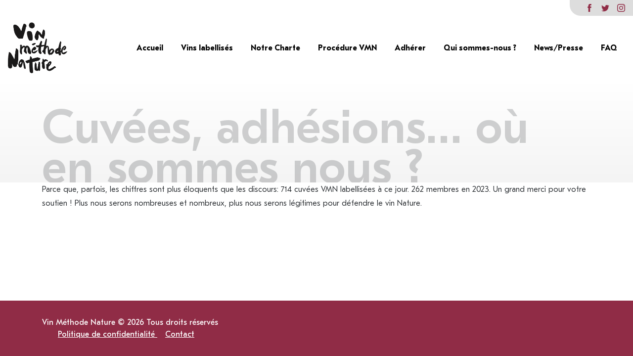

--- FILE ---
content_type: text/html; charset=UTF-8
request_url: https://vinmethodenature.org/cuvees-adhesions-2020-en-chiffres/
body_size: 6373
content:
<!doctype html>
<html class="no-js" lang="fr-FR">
    <head>
        <meta charset="uf8">
        <meta http-equiv="X-UA-Compatible" content="IE=edge,chrome=1">
        <meta name="viewport" content="width=device-width,initial-scale=1">
        <title>
                            Cuvées, adhésions... où en sommes nous ? - Vin Méthode Nature - Vin Méthode Nature
                    </title>
        <meta name="MobileOptimized" content="320">
        <meta name="viewport" content="width=device-width, initial-scale=1"/>
        <link rel="apple-touch-icon" href="https://vinmethodenature.org/wp-content/themes/vinnature/resources/assets/images/favicon.png">
        <link rel="icon" href="https://vinmethodenature.org/wp-content/themes/vinnature/resources/assets/images/favicon.png">
        <!--[if IE]>
        <link rel="shortcut icon" href="https://vinmethodenature.org/wp-content/themes/vinnature/resources/assets/images/favicon.png">
        <![endif]-->
        <meta name="description" content="">

        <link rel="pingback" href="https://vinmethodenature.org/xmlrpc.php"/>
        
                <meta name='robots' content='index, follow, max-image-preview:large, max-snippet:-1, max-video-preview:-1' />

	<!-- This site is optimized with the Yoast SEO plugin v23.1 - https://yoast.com/wordpress/plugins/seo/ -->
	<link rel="canonical" href="https://vinmethodenature.org/cuvees-adhesions-2020-en-chiffres/" />
	<meta property="og:locale" content="fr_FR" />
	<meta property="og:type" content="article" />
	<meta property="og:title" content="Cuvées, adhésions... où en sommes nous ? - Vin Méthode Nature" />
	<meta property="og:description" content="Parce que, parfois, les chiffres sont plus éloquents que les discours: 714 cuvées VMN labellisées à ce jour. 262 membres en 2023. Un grand merci pour votre soutien ! Plus nous serons nombreuses et nombreux, plus nous serons légitimes pour défendre le vin Nature." />
	<meta property="og:url" content="https://vinmethodenature.org/cuvees-adhesions-2020-en-chiffres/" />
	<meta property="og:site_name" content="Vin Méthode Nature" />
	<meta property="article:published_time" content="2020-12-24T12:42:09+00:00" />
	<meta property="article:modified_time" content="2024-06-03T07:26:47+00:00" />
	<meta property="og:image" content="https://vinmethodenature.org/wp-content/uploads/SVN-bootles-1-scaled.jpg" />
	<meta property="og:image:width" content="2560" />
	<meta property="og:image:height" content="1516" />
	<meta property="og:image:type" content="image/jpeg" />
	<meta name="author" content="remy" />
	<meta name="twitter:card" content="summary_large_image" />
	<meta name="twitter:label1" content="Écrit par" />
	<meta name="twitter:data1" content="remy" />
	<meta name="twitter:label2" content="Durée de lecture estimée" />
	<meta name="twitter:data2" content="1 minute" />
	<script type="application/ld+json" class="yoast-schema-graph">{"@context":"https://schema.org","@graph":[{"@type":"WebPage","@id":"https://vinmethodenature.org/cuvees-adhesions-2020-en-chiffres/","url":"https://vinmethodenature.org/cuvees-adhesions-2020-en-chiffres/","name":"Cuvées, adhésions... où en sommes nous ? - Vin Méthode Nature","isPartOf":{"@id":"https://vinmethodenature.org/#website"},"primaryImageOfPage":{"@id":"https://vinmethodenature.org/cuvees-adhesions-2020-en-chiffres/#primaryimage"},"image":{"@id":"https://vinmethodenature.org/cuvees-adhesions-2020-en-chiffres/#primaryimage"},"thumbnailUrl":"https://vinmethodenature.org/wp-content/uploads/SVN-bootles-1-scaled.jpg","datePublished":"2020-12-24T12:42:09+00:00","dateModified":"2024-06-03T07:26:47+00:00","author":{"@id":"https://vinmethodenature.org/#/schema/person/c1ca1beca5bd18cfaf261104a085dc1b"},"breadcrumb":{"@id":"https://vinmethodenature.org/cuvees-adhesions-2020-en-chiffres/#breadcrumb"},"inLanguage":"fr-FR","potentialAction":[{"@type":"ReadAction","target":["https://vinmethodenature.org/cuvees-adhesions-2020-en-chiffres/"]}]},{"@type":"ImageObject","inLanguage":"fr-FR","@id":"https://vinmethodenature.org/cuvees-adhesions-2020-en-chiffres/#primaryimage","url":"https://vinmethodenature.org/wp-content/uploads/SVN-bootles-1-scaled.jpg","contentUrl":"https://vinmethodenature.org/wp-content/uploads/SVN-bootles-1-scaled.jpg","width":2560,"height":1516},{"@type":"BreadcrumbList","@id":"https://vinmethodenature.org/cuvees-adhesions-2020-en-chiffres/#breadcrumb","itemListElement":[{"@type":"ListItem","position":1,"name":"Accueil","item":"https://vinmethodenature.org/"},{"@type":"ListItem","position":2,"name":"News","item":"https://vinmethodenature.org/news/"},{"@type":"ListItem","position":3,"name":"Cuvées, adhésions&#8230; où en sommes nous ?"}]},{"@type":"WebSite","@id":"https://vinmethodenature.org/#website","url":"https://vinmethodenature.org/","name":"Vin Méthode Nature","description":"","potentialAction":[{"@type":"SearchAction","target":{"@type":"EntryPoint","urlTemplate":"https://vinmethodenature.org/?s={search_term_string}"},"query-input":"required name=search_term_string"}],"inLanguage":"fr-FR"},{"@type":"Person","@id":"https://vinmethodenature.org/#/schema/person/c1ca1beca5bd18cfaf261104a085dc1b","name":"remy","image":{"@type":"ImageObject","inLanguage":"fr-FR","@id":"https://vinmethodenature.org/#/schema/person/image/","url":"https://secure.gravatar.com/avatar/21f5241780f6a41518d0c007aabf0034?s=96&d=mm&r=g","contentUrl":"https://secure.gravatar.com/avatar/21f5241780f6a41518d0c007aabf0034?s=96&d=mm&r=g","caption":"remy"},"url":"https://vinmethodenature.org/author/remy/"}]}</script>
	<!-- / Yoast SEO plugin. -->


<link rel='dns-prefetch' href='//api.mapbox.com' />
<link rel="alternate" type="application/rss+xml" title="Vin Méthode Nature &raquo; Flux" href="https://vinmethodenature.org/feed/" />
<link rel="alternate" type="application/rss+xml" title="Vin Méthode Nature &raquo; Flux des commentaires" href="https://vinmethodenature.org/comments/feed/" />
<script type="text/javascript">
/* <![CDATA[ */
window._wpemojiSettings = {"baseUrl":"https:\/\/s.w.org\/images\/core\/emoji\/15.0.3\/72x72\/","ext":".png","svgUrl":"https:\/\/s.w.org\/images\/core\/emoji\/15.0.3\/svg\/","svgExt":".svg","source":{"concatemoji":"https:\/\/vinmethodenature.org\/wp-includes\/js\/wp-emoji-release.min.js"}};
/*! This file is auto-generated */
!function(i,n){var o,s,e;function c(e){try{var t={supportTests:e,timestamp:(new Date).valueOf()};sessionStorage.setItem(o,JSON.stringify(t))}catch(e){}}function p(e,t,n){e.clearRect(0,0,e.canvas.width,e.canvas.height),e.fillText(t,0,0);var t=new Uint32Array(e.getImageData(0,0,e.canvas.width,e.canvas.height).data),r=(e.clearRect(0,0,e.canvas.width,e.canvas.height),e.fillText(n,0,0),new Uint32Array(e.getImageData(0,0,e.canvas.width,e.canvas.height).data));return t.every(function(e,t){return e===r[t]})}function u(e,t,n){switch(t){case"flag":return n(e,"\ud83c\udff3\ufe0f\u200d\u26a7\ufe0f","\ud83c\udff3\ufe0f\u200b\u26a7\ufe0f")?!1:!n(e,"\ud83c\uddfa\ud83c\uddf3","\ud83c\uddfa\u200b\ud83c\uddf3")&&!n(e,"\ud83c\udff4\udb40\udc67\udb40\udc62\udb40\udc65\udb40\udc6e\udb40\udc67\udb40\udc7f","\ud83c\udff4\u200b\udb40\udc67\u200b\udb40\udc62\u200b\udb40\udc65\u200b\udb40\udc6e\u200b\udb40\udc67\u200b\udb40\udc7f");case"emoji":return!n(e,"\ud83d\udc26\u200d\u2b1b","\ud83d\udc26\u200b\u2b1b")}return!1}function f(e,t,n){var r="undefined"!=typeof WorkerGlobalScope&&self instanceof WorkerGlobalScope?new OffscreenCanvas(300,150):i.createElement("canvas"),a=r.getContext("2d",{willReadFrequently:!0}),o=(a.textBaseline="top",a.font="600 32px Arial",{});return e.forEach(function(e){o[e]=t(a,e,n)}),o}function t(e){var t=i.createElement("script");t.src=e,t.defer=!0,i.head.appendChild(t)}"undefined"!=typeof Promise&&(o="wpEmojiSettingsSupports",s=["flag","emoji"],n.supports={everything:!0,everythingExceptFlag:!0},e=new Promise(function(e){i.addEventListener("DOMContentLoaded",e,{once:!0})}),new Promise(function(t){var n=function(){try{var e=JSON.parse(sessionStorage.getItem(o));if("object"==typeof e&&"number"==typeof e.timestamp&&(new Date).valueOf()<e.timestamp+604800&&"object"==typeof e.supportTests)return e.supportTests}catch(e){}return null}();if(!n){if("undefined"!=typeof Worker&&"undefined"!=typeof OffscreenCanvas&&"undefined"!=typeof URL&&URL.createObjectURL&&"undefined"!=typeof Blob)try{var e="postMessage("+f.toString()+"("+[JSON.stringify(s),u.toString(),p.toString()].join(",")+"));",r=new Blob([e],{type:"text/javascript"}),a=new Worker(URL.createObjectURL(r),{name:"wpTestEmojiSupports"});return void(a.onmessage=function(e){c(n=e.data),a.terminate(),t(n)})}catch(e){}c(n=f(s,u,p))}t(n)}).then(function(e){for(var t in e)n.supports[t]=e[t],n.supports.everything=n.supports.everything&&n.supports[t],"flag"!==t&&(n.supports.everythingExceptFlag=n.supports.everythingExceptFlag&&n.supports[t]);n.supports.everythingExceptFlag=n.supports.everythingExceptFlag&&!n.supports.flag,n.DOMReady=!1,n.readyCallback=function(){n.DOMReady=!0}}).then(function(){return e}).then(function(){var e;n.supports.everything||(n.readyCallback(),(e=n.source||{}).concatemoji?t(e.concatemoji):e.wpemoji&&e.twemoji&&(t(e.twemoji),t(e.wpemoji)))}))}((window,document),window._wpemojiSettings);
/* ]]> */
</script>
<style id='wp-emoji-styles-inline-css' type='text/css'>

	img.wp-smiley, img.emoji {
		display: inline !important;
		border: none !important;
		box-shadow: none !important;
		height: 1em !important;
		width: 1em !important;
		margin: 0 0.07em !important;
		vertical-align: -0.1em !important;
		background: none !important;
		padding: 0 !important;
	}
</style>
<link rel='stylesheet' id='wp-block-library-css' href='https://vinmethodenature.org/wp-includes/css/dist/block-library/style.min.css' type='text/css' media='all' />
<style id='classic-theme-styles-inline-css' type='text/css'>
/*! This file is auto-generated */
.wp-block-button__link{color:#fff;background-color:#32373c;border-radius:9999px;box-shadow:none;text-decoration:none;padding:calc(.667em + 2px) calc(1.333em + 2px);font-size:1.125em}.wp-block-file__button{background:#32373c;color:#fff;text-decoration:none}
</style>
<style id='global-styles-inline-css' type='text/css'>
:root{--wp--preset--aspect-ratio--square: 1;--wp--preset--aspect-ratio--4-3: 4/3;--wp--preset--aspect-ratio--3-4: 3/4;--wp--preset--aspect-ratio--3-2: 3/2;--wp--preset--aspect-ratio--2-3: 2/3;--wp--preset--aspect-ratio--16-9: 16/9;--wp--preset--aspect-ratio--9-16: 9/16;--wp--preset--color--black: #000000;--wp--preset--color--cyan-bluish-gray: #abb8c3;--wp--preset--color--white: #ffffff;--wp--preset--color--pale-pink: #f78da7;--wp--preset--color--vivid-red: #cf2e2e;--wp--preset--color--luminous-vivid-orange: #ff6900;--wp--preset--color--luminous-vivid-amber: #fcb900;--wp--preset--color--light-green-cyan: #7bdcb5;--wp--preset--color--vivid-green-cyan: #00d084;--wp--preset--color--pale-cyan-blue: #8ed1fc;--wp--preset--color--vivid-cyan-blue: #0693e3;--wp--preset--color--vivid-purple: #9b51e0;--wp--preset--gradient--vivid-cyan-blue-to-vivid-purple: linear-gradient(135deg,rgba(6,147,227,1) 0%,rgb(155,81,224) 100%);--wp--preset--gradient--light-green-cyan-to-vivid-green-cyan: linear-gradient(135deg,rgb(122,220,180) 0%,rgb(0,208,130) 100%);--wp--preset--gradient--luminous-vivid-amber-to-luminous-vivid-orange: linear-gradient(135deg,rgba(252,185,0,1) 0%,rgba(255,105,0,1) 100%);--wp--preset--gradient--luminous-vivid-orange-to-vivid-red: linear-gradient(135deg,rgba(255,105,0,1) 0%,rgb(207,46,46) 100%);--wp--preset--gradient--very-light-gray-to-cyan-bluish-gray: linear-gradient(135deg,rgb(238,238,238) 0%,rgb(169,184,195) 100%);--wp--preset--gradient--cool-to-warm-spectrum: linear-gradient(135deg,rgb(74,234,220) 0%,rgb(151,120,209) 20%,rgb(207,42,186) 40%,rgb(238,44,130) 60%,rgb(251,105,98) 80%,rgb(254,248,76) 100%);--wp--preset--gradient--blush-light-purple: linear-gradient(135deg,rgb(255,206,236) 0%,rgb(152,150,240) 100%);--wp--preset--gradient--blush-bordeaux: linear-gradient(135deg,rgb(254,205,165) 0%,rgb(254,45,45) 50%,rgb(107,0,62) 100%);--wp--preset--gradient--luminous-dusk: linear-gradient(135deg,rgb(255,203,112) 0%,rgb(199,81,192) 50%,rgb(65,88,208) 100%);--wp--preset--gradient--pale-ocean: linear-gradient(135deg,rgb(255,245,203) 0%,rgb(182,227,212) 50%,rgb(51,167,181) 100%);--wp--preset--gradient--electric-grass: linear-gradient(135deg,rgb(202,248,128) 0%,rgb(113,206,126) 100%);--wp--preset--gradient--midnight: linear-gradient(135deg,rgb(2,3,129) 0%,rgb(40,116,252) 100%);--wp--preset--font-size--small: 13px;--wp--preset--font-size--medium: 20px;--wp--preset--font-size--large: 36px;--wp--preset--font-size--x-large: 42px;--wp--preset--spacing--20: 0.44rem;--wp--preset--spacing--30: 0.67rem;--wp--preset--spacing--40: 1rem;--wp--preset--spacing--50: 1.5rem;--wp--preset--spacing--60: 2.25rem;--wp--preset--spacing--70: 3.38rem;--wp--preset--spacing--80: 5.06rem;--wp--preset--shadow--natural: 6px 6px 9px rgba(0, 0, 0, 0.2);--wp--preset--shadow--deep: 12px 12px 50px rgba(0, 0, 0, 0.4);--wp--preset--shadow--sharp: 6px 6px 0px rgba(0, 0, 0, 0.2);--wp--preset--shadow--outlined: 6px 6px 0px -3px rgba(255, 255, 255, 1), 6px 6px rgba(0, 0, 0, 1);--wp--preset--shadow--crisp: 6px 6px 0px rgba(0, 0, 0, 1);}:where(.is-layout-flex){gap: 0.5em;}:where(.is-layout-grid){gap: 0.5em;}body .is-layout-flex{display: flex;}.is-layout-flex{flex-wrap: wrap;align-items: center;}.is-layout-flex > :is(*, div){margin: 0;}body .is-layout-grid{display: grid;}.is-layout-grid > :is(*, div){margin: 0;}:where(.wp-block-columns.is-layout-flex){gap: 2em;}:where(.wp-block-columns.is-layout-grid){gap: 2em;}:where(.wp-block-post-template.is-layout-flex){gap: 1.25em;}:where(.wp-block-post-template.is-layout-grid){gap: 1.25em;}.has-black-color{color: var(--wp--preset--color--black) !important;}.has-cyan-bluish-gray-color{color: var(--wp--preset--color--cyan-bluish-gray) !important;}.has-white-color{color: var(--wp--preset--color--white) !important;}.has-pale-pink-color{color: var(--wp--preset--color--pale-pink) !important;}.has-vivid-red-color{color: var(--wp--preset--color--vivid-red) !important;}.has-luminous-vivid-orange-color{color: var(--wp--preset--color--luminous-vivid-orange) !important;}.has-luminous-vivid-amber-color{color: var(--wp--preset--color--luminous-vivid-amber) !important;}.has-light-green-cyan-color{color: var(--wp--preset--color--light-green-cyan) !important;}.has-vivid-green-cyan-color{color: var(--wp--preset--color--vivid-green-cyan) !important;}.has-pale-cyan-blue-color{color: var(--wp--preset--color--pale-cyan-blue) !important;}.has-vivid-cyan-blue-color{color: var(--wp--preset--color--vivid-cyan-blue) !important;}.has-vivid-purple-color{color: var(--wp--preset--color--vivid-purple) !important;}.has-black-background-color{background-color: var(--wp--preset--color--black) !important;}.has-cyan-bluish-gray-background-color{background-color: var(--wp--preset--color--cyan-bluish-gray) !important;}.has-white-background-color{background-color: var(--wp--preset--color--white) !important;}.has-pale-pink-background-color{background-color: var(--wp--preset--color--pale-pink) !important;}.has-vivid-red-background-color{background-color: var(--wp--preset--color--vivid-red) !important;}.has-luminous-vivid-orange-background-color{background-color: var(--wp--preset--color--luminous-vivid-orange) !important;}.has-luminous-vivid-amber-background-color{background-color: var(--wp--preset--color--luminous-vivid-amber) !important;}.has-light-green-cyan-background-color{background-color: var(--wp--preset--color--light-green-cyan) !important;}.has-vivid-green-cyan-background-color{background-color: var(--wp--preset--color--vivid-green-cyan) !important;}.has-pale-cyan-blue-background-color{background-color: var(--wp--preset--color--pale-cyan-blue) !important;}.has-vivid-cyan-blue-background-color{background-color: var(--wp--preset--color--vivid-cyan-blue) !important;}.has-vivid-purple-background-color{background-color: var(--wp--preset--color--vivid-purple) !important;}.has-black-border-color{border-color: var(--wp--preset--color--black) !important;}.has-cyan-bluish-gray-border-color{border-color: var(--wp--preset--color--cyan-bluish-gray) !important;}.has-white-border-color{border-color: var(--wp--preset--color--white) !important;}.has-pale-pink-border-color{border-color: var(--wp--preset--color--pale-pink) !important;}.has-vivid-red-border-color{border-color: var(--wp--preset--color--vivid-red) !important;}.has-luminous-vivid-orange-border-color{border-color: var(--wp--preset--color--luminous-vivid-orange) !important;}.has-luminous-vivid-amber-border-color{border-color: var(--wp--preset--color--luminous-vivid-amber) !important;}.has-light-green-cyan-border-color{border-color: var(--wp--preset--color--light-green-cyan) !important;}.has-vivid-green-cyan-border-color{border-color: var(--wp--preset--color--vivid-green-cyan) !important;}.has-pale-cyan-blue-border-color{border-color: var(--wp--preset--color--pale-cyan-blue) !important;}.has-vivid-cyan-blue-border-color{border-color: var(--wp--preset--color--vivid-cyan-blue) !important;}.has-vivid-purple-border-color{border-color: var(--wp--preset--color--vivid-purple) !important;}.has-vivid-cyan-blue-to-vivid-purple-gradient-background{background: var(--wp--preset--gradient--vivid-cyan-blue-to-vivid-purple) !important;}.has-light-green-cyan-to-vivid-green-cyan-gradient-background{background: var(--wp--preset--gradient--light-green-cyan-to-vivid-green-cyan) !important;}.has-luminous-vivid-amber-to-luminous-vivid-orange-gradient-background{background: var(--wp--preset--gradient--luminous-vivid-amber-to-luminous-vivid-orange) !important;}.has-luminous-vivid-orange-to-vivid-red-gradient-background{background: var(--wp--preset--gradient--luminous-vivid-orange-to-vivid-red) !important;}.has-very-light-gray-to-cyan-bluish-gray-gradient-background{background: var(--wp--preset--gradient--very-light-gray-to-cyan-bluish-gray) !important;}.has-cool-to-warm-spectrum-gradient-background{background: var(--wp--preset--gradient--cool-to-warm-spectrum) !important;}.has-blush-light-purple-gradient-background{background: var(--wp--preset--gradient--blush-light-purple) !important;}.has-blush-bordeaux-gradient-background{background: var(--wp--preset--gradient--blush-bordeaux) !important;}.has-luminous-dusk-gradient-background{background: var(--wp--preset--gradient--luminous-dusk) !important;}.has-pale-ocean-gradient-background{background: var(--wp--preset--gradient--pale-ocean) !important;}.has-electric-grass-gradient-background{background: var(--wp--preset--gradient--electric-grass) !important;}.has-midnight-gradient-background{background: var(--wp--preset--gradient--midnight) !important;}.has-small-font-size{font-size: var(--wp--preset--font-size--small) !important;}.has-medium-font-size{font-size: var(--wp--preset--font-size--medium) !important;}.has-large-font-size{font-size: var(--wp--preset--font-size--large) !important;}.has-x-large-font-size{font-size: var(--wp--preset--font-size--x-large) !important;}
:where(.wp-block-post-template.is-layout-flex){gap: 1.25em;}:where(.wp-block-post-template.is-layout-grid){gap: 1.25em;}
:where(.wp-block-columns.is-layout-flex){gap: 2em;}:where(.wp-block-columns.is-layout-grid){gap: 2em;}
:root :where(.wp-block-pullquote){font-size: 1.5em;line-height: 1.6;}
</style>
<link rel='stylesheet' id='map-styles-css' href='https://api.mapbox.com/mapbox-gl-js/v1.10.0/mapbox-gl.css' type='text/css' media='all' />
<link rel='stylesheet' id='base-camp-styles-css' href='https://vinmethodenature.org/wp-content/themes/vinnature/static/css/styles.css' type='text/css' media='all' />
<link rel="https://api.w.org/" href="https://vinmethodenature.org/wp-json/" /><link rel="alternate" title="JSON" type="application/json" href="https://vinmethodenature.org/wp-json/wp/v2/posts/1229" /><link rel="EditURI" type="application/rsd+xml" title="RSD" href="https://vinmethodenature.org/xmlrpc.php?rsd" />

<link rel='shortlink' href='https://vinmethodenature.org/?p=1229' />
<link rel="alternate" title="oEmbed (JSON)" type="application/json+oembed" href="https://vinmethodenature.org/wp-json/oembed/1.0/embed?url=https%3A%2F%2Fvinmethodenature.org%2Fcuvees-adhesions-2020-en-chiffres%2F" />
<link rel="alternate" title="oEmbed (XML)" type="text/xml+oembed" href="https://vinmethodenature.org/wp-json/oembed/1.0/embed?url=https%3A%2F%2Fvinmethodenature.org%2Fcuvees-adhesions-2020-en-chiffres%2F&#038;format=xml" />
<style type="text/css">.recentcomments a{display:inline !important;padding:0 !important;margin:0 !important;}</style>
    </head>
    <body class="post-template-default single single-post postid-1229 single-format-standard">

        
        <div id="app">
                            <header id="main-header">
                    <div class="socials">
    <div class="facebook"><a href="https://www.facebook.com/SyndicatVinNature" target="_blank"></a></div>    <div class="twitter"><a href="https://twitter.com/Vins_Nature" target="_blank"></a></div>    <div class="instagram"><a href="https://www.instagram.com/syndicat_des_vins_naturels" target="_blank"></a></div></div>
<nav class="navbar navbar-expand-lg navbar-light">
  <div class="navbar-brand">

  <a class="navbar-item" href="https://vinmethodenature.org">
    <img class="logo" src="https://vinmethodenature.org/wp-content/themes/vinnature/resources/assets/images/logo.png" alt="Base Camp">
  </a>

  <div class="navbar-burger">
    <span></span>
    <span></span>
    <span></span>
  </div>

</div>
  <div class="navbar-mobile d-lg-none">
  <button class="navbar-toggler ml-auto" type="button" data-toggle="offcanvas" data-target="#navbarSupportedContent" aria-controls="navbarSupportedContent" aria-expanded="false" aria-label="Toggle navigation">
      <span class="navbar-toggler-icon"></span>
  </button>
</div>
<div class="navbar-menu navbar-collapse offcanvas-collapse">
  <div class="navbar-start">
            <a class="navbar-item menu-item menu-item-type-post_type menu-item-object-page menu-item-home menu-item-179" href="https://vinmethodenature.org/">
        Accueil
      </a>
                <a class="navbar-item menu-item menu-item-type-post_type_archive menu-item-object-cuvee menu-item-196" href="https://vinmethodenature.org/cuvee/">
        Vins labellisés
      </a>
                <a class="navbar-item menu-item menu-item-type-post_type menu-item-object-page menu-item-182" href="https://vinmethodenature.org/le-label/">
        Notre Charte
      </a>
                <a class="navbar-item menu-item menu-item-type-post_type menu-item-object-page menu-item-2702" href="https://vinmethodenature.org/procedure-vmn/">
        Procédure VMN
      </a>
                <a class="navbar-item menu-item menu-item-type-custom menu-item-object-custom menu-item-5154" href="https://vinmethodenature.org/qui-sommes-nous/#adh%C3%A9sion">
        Adhérer
      </a>
                <a class="navbar-item menu-item menu-item-type-post_type menu-item-object-page menu-item-184" href="https://vinmethodenature.org/qui-sommes-nous/">
        Qui sommes-nous ?
      </a>
                <a class="navbar-item menu-item menu-item-type-post_type menu-item-object-page menu-item-183" href="https://vinmethodenature.org/presse/">
        News/Presse
      </a>
                <a class="navbar-item menu-item menu-item-type-post_type menu-item-object-page menu-item-181" href="https://vinmethodenature.org/faq/">
        FAQ
      </a>
        </div>
</div>
<div class="overlay"></div>
</nav>                </header>
            

            <section class="content">
                <div class="container">
                              <article class="main-article">
  <div class="title-container">
    <h1 class="title"><span>Cuvées, adhésions&#8230; où en sommes nous ?</span></h1>
    </div>
    
<div class="wp-block-group"><div class="wp-block-group__inner-container is-layout-flow wp-block-group-is-layout-flow">
<p>Parce que, parfois, les chiffres sont plus éloquents que les discours: 714 cuvées VMN labellisées à ce jour. 262 membres en 2023. Un grand merci pour votre soutien ! Plus nous serons nombreuses et nombreux, plus nous serons légitimes pour défendre le vin Nature.</p>



<p></p>



<p></p>
</div></div>



<iframe id="haWidget" allowtransparency="true" src="https://www.helloasso.com/associations/syndicat-des-vins-nature/adhesions/adhesion-syndicat-des-vins-nature-2021/widget-bouton" style="width:100%;height:70px;border:none;"></iframe>

  </article>

                </div>
            </section>
            <footer class="footer">
                <!-- Footer -->
                                    <!-- End Footer -->

<!-- Copyright Footer -->
<footer id="footer-copyright">
    <div class="container">
        <div class="row">
            <div class="col-md-12">Vin Méthode Nature © 2026  Tous droits réservés</div>
            <div class="navbar-menu col-md-12">
  <div class="navbar-start">
            <a class="navbar-item menu-item menu-item-type-post_type menu-item-object-page menu-item-privacy-policy menu-item-540" href="https://vinmethodenature.org/politique-de-confidentialite/">
        Politique de confidentialité
      </a>
                <a class="navbar-item menu-item menu-item-type-custom menu-item-object-custom menu-item-1007" href="mailto:syndicatvinnature@gmail.com">
        Contact
      </a>
        </div>
</div>
        </div>
    </div>
</footer>
<!-- End Copyright Footer -->            </footer>

        </div> 
      <script type="text/javascript" src="https://vinmethodenature.org/wp-content/themes/vinnature/static/js/vendor.js" id="base-camp-vendor-js"></script>
<script type="text/javascript" src="https://vinmethodenature.org/wp-content/themes/vinnature/static/js/scripts.js" id="base-camp-scripts-js"></script>
<script type="text/javascript" src="https://vinmethodenature.org/wp-content/themes/vinnature/static/js/map.js" id="base-camp-map-js"></script>

      
        </body>
</html>




--- FILE ---
content_type: image/svg+xml
request_url: https://vinmethodenature.org/wp-content/themes/vinnature/static/images/icon_twitter.svg
body_size: 1569
content:
<?xml version="1.0" encoding="UTF-8"?>
<svg width="33px" height="27px" viewBox="0 0 33 27" version="1.1" xmlns="http://www.w3.org/2000/svg" xmlns:xlink="http://www.w3.org/1999/xlink">
    <title>icon_twitter</title>
    <g id="Page-1" stroke="none" stroke-width="1" fill="none" fill-rule="evenodd">
        <g id="Home" transform="translate(-390.000000, -1006.000000)" fill="#902C46" fill-rule="nonzero">
            <g id="icon_twitter" transform="translate(390.000000, 1006.000000)">
                <path d="M33,3.19611 C31.7869,3.73902 30.4813,4.10524 29.1114,4.26912 C30.5101,3.42609 31.5825,2.09072 32.0883,0.497727 C30.78,1.27939 29.3318,1.84658 27.7891,2.15277 C26.5545,0.828196 24.7947,0 22.8474,0 C19.1088,0 16.0776,3.05178 16.0776,6.81643 C16.0776,7.3499 16.1373,7.86989 16.2532,8.36964 C10.6262,8.08503 5.63699,5.37181 2.29767,1.24769 C1.71488,2.25393 1.38128,3.42474 1.38128,4.67513 C1.38128,7.03967 2.57634,9.12634 4.39303,10.3484 C3.28372,10.3127 2.23939,10.0058 1.32635,9.49525 C1.32568,9.52358 1.32568,9.55258 1.32568,9.58158 C1.32568,12.8836 3.65952,15.6379 6.75702,16.2652 C6.18897,16.4203 5.59077,16.5039 4.97314,16.5039 C4.53639,16.5039 4.11236,16.4614 3.69904,16.3812 C4.56117,19.089 7.06114,21.0603 10.0233,21.115 C7.70623,22.9433 4.78759,24.0332 1.61507,24.0332 C1.06912,24.0332 0.52987,24.0008 0,23.9374 C2.99702,25.8724 6.55539,27 10.3784,27 C22.832,27 29.6413,16.6138 29.6413,7.60618 C29.6413,7.31079 29.6352,7.01606 29.6225,6.72336 C30.9448,5.76433 32.093,4.56317 33,3.19611 Z" id="Path"></path>
            </g>
        </g>
    </g>
</svg>